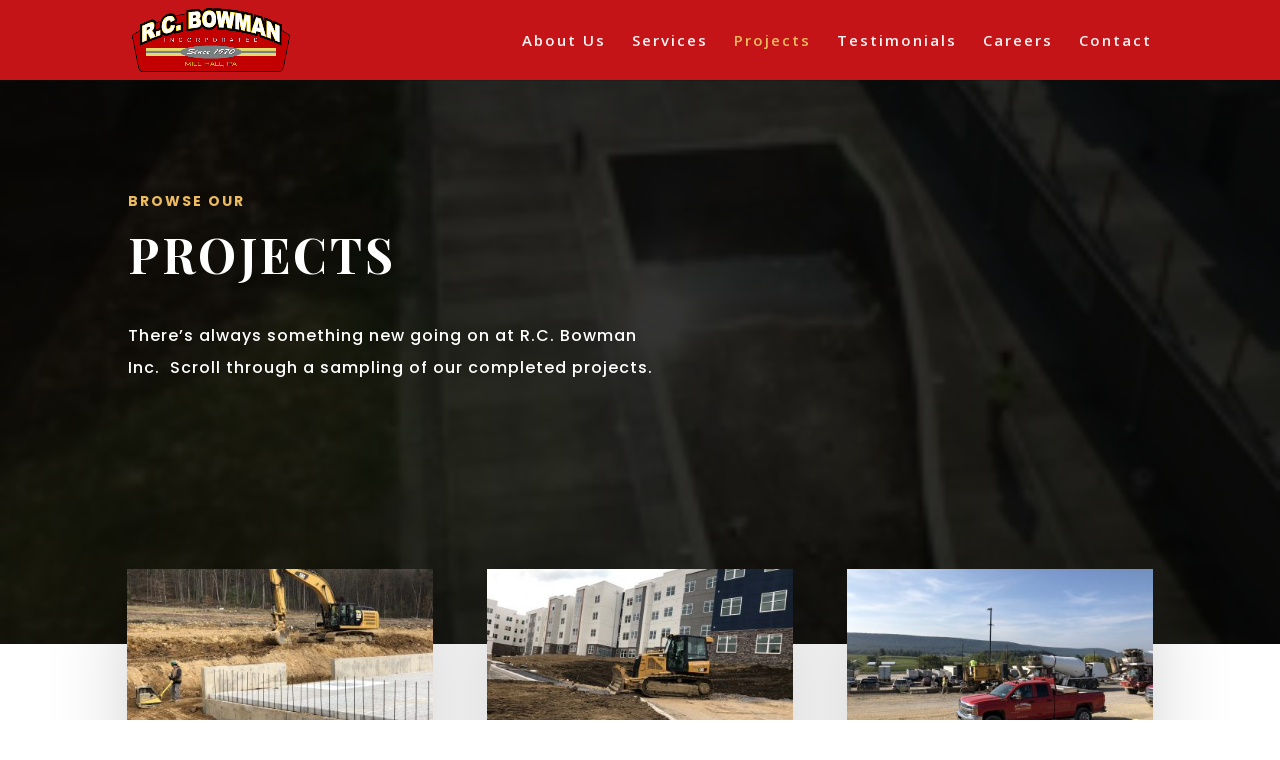

--- FILE ---
content_type: text/html; charset=UTF-8
request_url: https://rcbowmaninc.com/projects/
body_size: 7199
content:
<!DOCTYPE html>
<html lang="en-US">
<head>
	<meta charset="UTF-8" />
<meta http-equiv="X-UA-Compatible" content="IE=edge">
	<link rel="pingback" href="https://rcbowmaninc.com/xmlrpc.php" />

	<script type="text/javascript">
		document.documentElement.className = 'js';
	</script>

	<script>var et_site_url='https://rcbowmaninc.com';var et_post_id='58';function et_core_page_resource_fallback(a,b){"undefined"===typeof b&&(b=a.sheet.cssRules&&0===a.sheet.cssRules.length);b&&(a.onerror=null,a.onload=null,a.href?a.href=et_site_url+"/?et_core_page_resource="+a.id+et_post_id:a.src&&(a.src=et_site_url+"/?et_core_page_resource="+a.id+et_post_id))}
</script><title>Projects | R.C. Bowman Inc.</title>
<link rel='dns-prefetch' href='//fonts.googleapis.com' />
<link rel='dns-prefetch' href='//s.w.org' />
<link rel="alternate" type="application/rss+xml" title="R.C. Bowman Inc. &raquo; Feed" href="https://rcbowmaninc.com/feed/" />
<link rel="alternate" type="application/rss+xml" title="R.C. Bowman Inc. &raquo; Comments Feed" href="https://rcbowmaninc.com/comments/feed/" />
		<script type="text/javascript">
			window._wpemojiSettings = {"baseUrl":"https:\/\/s.w.org\/images\/core\/emoji\/12.0.0-1\/72x72\/","ext":".png","svgUrl":"https:\/\/s.w.org\/images\/core\/emoji\/12.0.0-1\/svg\/","svgExt":".svg","source":{"concatemoji":"https:\/\/rcbowmaninc.com\/wp-includes\/js\/wp-emoji-release.min.js?ver=5.3.20"}};
			!function(e,a,t){var n,r,o,i=a.createElement("canvas"),p=i.getContext&&i.getContext("2d");function s(e,t){var a=String.fromCharCode;p.clearRect(0,0,i.width,i.height),p.fillText(a.apply(this,e),0,0);e=i.toDataURL();return p.clearRect(0,0,i.width,i.height),p.fillText(a.apply(this,t),0,0),e===i.toDataURL()}function c(e){var t=a.createElement("script");t.src=e,t.defer=t.type="text/javascript",a.getElementsByTagName("head")[0].appendChild(t)}for(o=Array("flag","emoji"),t.supports={everything:!0,everythingExceptFlag:!0},r=0;r<o.length;r++)t.supports[o[r]]=function(e){if(!p||!p.fillText)return!1;switch(p.textBaseline="top",p.font="600 32px Arial",e){case"flag":return s([127987,65039,8205,9895,65039],[127987,65039,8203,9895,65039])?!1:!s([55356,56826,55356,56819],[55356,56826,8203,55356,56819])&&!s([55356,57332,56128,56423,56128,56418,56128,56421,56128,56430,56128,56423,56128,56447],[55356,57332,8203,56128,56423,8203,56128,56418,8203,56128,56421,8203,56128,56430,8203,56128,56423,8203,56128,56447]);case"emoji":return!s([55357,56424,55356,57342,8205,55358,56605,8205,55357,56424,55356,57340],[55357,56424,55356,57342,8203,55358,56605,8203,55357,56424,55356,57340])}return!1}(o[r]),t.supports.everything=t.supports.everything&&t.supports[o[r]],"flag"!==o[r]&&(t.supports.everythingExceptFlag=t.supports.everythingExceptFlag&&t.supports[o[r]]);t.supports.everythingExceptFlag=t.supports.everythingExceptFlag&&!t.supports.flag,t.DOMReady=!1,t.readyCallback=function(){t.DOMReady=!0},t.supports.everything||(n=function(){t.readyCallback()},a.addEventListener?(a.addEventListener("DOMContentLoaded",n,!1),e.addEventListener("load",n,!1)):(e.attachEvent("onload",n),a.attachEvent("onreadystatechange",function(){"complete"===a.readyState&&t.readyCallback()})),(n=t.source||{}).concatemoji?c(n.concatemoji):n.wpemoji&&n.twemoji&&(c(n.twemoji),c(n.wpemoji)))}(window,document,window._wpemojiSettings);
		</script>
		<meta content="Divi v.4.0.9" name="generator"/><style type="text/css">
img.wp-smiley,
img.emoji {
	display: inline !important;
	border: none !important;
	box-shadow: none !important;
	height: 1em !important;
	width: 1em !important;
	margin: 0 .07em !important;
	vertical-align: -0.1em !important;
	background: none !important;
	padding: 0 !important;
}
</style>
	<link rel='stylesheet' id='wp-block-library-css'  href='https://rcbowmaninc.com/wp-includes/css/dist/block-library/style.min.css?ver=5.3.20' type='text/css' media='all' />
<link rel='stylesheet' id='contact-form-7-css'  href='https://rcbowmaninc.com/wp-content/plugins/contact-form-7/includes/css/styles.css?ver=5.1.6' type='text/css' media='all' />
<link rel='stylesheet' id='divi-fonts-css'  href='https://fonts.googleapis.com/css?family=Open+Sans:300italic,400italic,600italic,700italic,800italic,400,300,600,700,800&#038;subset=latin,latin-ext' type='text/css' media='all' />
<link rel='stylesheet' id='divi-style-css'  href='https://rcbowmaninc.com/wp-content/themes/Divi/style.css?ver=4.0.9' type='text/css' media='all' />
<link rel='stylesheet' id='et-builder-googlefonts-cached-css'  href='https://fonts.googleapis.com/css?family=Poppins%3A100%2C100italic%2C200%2C200italic%2C300%2C300italic%2Cregular%2Citalic%2C500%2C500italic%2C600%2C600italic%2C700%2C700italic%2C800%2C800italic%2C900%2C900italic%7CPlayfair+Display%3Aregular%2Citalic%2C700%2C700italic%2C900%2C900italic%7CSaira+Extra+Condensed%3A100%2C200%2C300%2Cregular%2C500%2C600%2C700%2C800%2C900&#038;ver=5.3.20#038;subset=latin,latin-ext' type='text/css' media='all' />
<link rel='stylesheet' id='dashicons-css'  href='https://rcbowmaninc.com/wp-includes/css/dashicons.min.css?ver=5.3.20' type='text/css' media='all' />
<script type='text/javascript' src='https://rcbowmaninc.com/wp-includes/js/jquery/jquery.js?ver=1.12.4-wp'></script>
<script type='text/javascript' src='https://rcbowmaninc.com/wp-includes/js/jquery/jquery-migrate.min.js?ver=1.4.1'></script>
<script type='text/javascript'>
/* <![CDATA[ */
var et_core_api_spam_recaptcha = {"site_key":"","page_action":{"action":"projects"}};
/* ]]> */
</script>
<script type='text/javascript' src='https://rcbowmaninc.com/wp-content/themes/Divi/core/admin/js/recaptcha.js?ver=5.3.20'></script>
<link rel='https://api.w.org/' href='https://rcbowmaninc.com/wp-json/' />
<link rel="EditURI" type="application/rsd+xml" title="RSD" href="https://rcbowmaninc.com/xmlrpc.php?rsd" />
<link rel="wlwmanifest" type="application/wlwmanifest+xml" href="https://rcbowmaninc.com/wp-includes/wlwmanifest.xml" /> 
<meta name="generator" content="WordPress 5.3.20" />
<link rel="canonical" href="https://rcbowmaninc.com/projects/" />
<link rel='shortlink' href='https://rcbowmaninc.com/?p=58' />
<link rel="alternate" type="application/json+oembed" href="https://rcbowmaninc.com/wp-json/oembed/1.0/embed?url=https%3A%2F%2Frcbowmaninc.com%2Fprojects%2F" />
<link rel="alternate" type="text/xml+oembed" href="https://rcbowmaninc.com/wp-json/oembed/1.0/embed?url=https%3A%2F%2Frcbowmaninc.com%2Fprojects%2F&#038;format=xml" />
<meta name="viewport" content="width=device-width, initial-scale=1.0, maximum-scale=1.0, user-scalable=0" /><link rel="shortcut icon" href="" /><link rel="stylesheet" id="et-core-unified-58-cached-inline-styles" href="https://rcbowmaninc.com/wp-content/et-cache/58/et-core-unified-58-17679863115656.min.css" onerror="et_core_page_resource_fallback(this, true)" onload="et_core_page_resource_fallback(this)" /></head>
<body class="page-template-default page page-id-58 et_pb_button_helper_class et_fixed_nav et_show_nav et_primary_nav_dropdown_animation_fade et_secondary_nav_dropdown_animation_fade et_header_style_left et_pb_footer_columns4 et_cover_background et_pb_gutter osx et_pb_gutters3 et_pb_pagebuilder_layout et_no_sidebar et_divi_theme et-db et_minified_js et_minified_css">
	<div id="page-container">

	
	
			<header id="main-header" data-height-onload="66">
			<div class="container clearfix et_menu_container">
							<div class="logo_container">
					<span class="logo_helper"></span>
					<a href="https://rcbowmaninc.com/">
						<img src="https://rcbowmaninc.com/wp-content/uploads/2019/07/logo.png" alt="R.C. Bowman Inc." id="logo" data-height-percentage="80" />
					</a>
				</div>
							<div id="et-top-navigation" data-height="66" data-fixed-height="40">
											<nav id="top-menu-nav">
						<ul id="top-menu" class="nav"><li id="menu-item-76" class="menu-item menu-item-type-post_type menu-item-object-page menu-item-76"><a href="https://rcbowmaninc.com/about-us/">About Us</a></li>
<li id="menu-item-72" class="menu-item menu-item-type-post_type menu-item-object-page menu-item-72"><a href="https://rcbowmaninc.com/services/">Services</a></li>
<li id="menu-item-71" class="menu-item menu-item-type-post_type menu-item-object-page current-menu-item page_item page-item-58 current_page_item menu-item-71"><a href="https://rcbowmaninc.com/projects/" aria-current="page">Projects</a></li>
<li id="menu-item-68" class="menu-item menu-item-type-post_type menu-item-object-page menu-item-68"><a href="https://rcbowmaninc.com/testimonials/">Testimonials</a></li>
<li id="menu-item-70" class="menu-item menu-item-type-post_type menu-item-object-page menu-item-70"><a href="https://rcbowmaninc.com/careers/">Careers</a></li>
<li id="menu-item-69" class="menu-item menu-item-type-post_type menu-item-object-page menu-item-69"><a href="https://rcbowmaninc.com/contact/">Contact</a></li>
</ul>						</nav>
					
					
					
					
					<div id="et_mobile_nav_menu">
				<div class="mobile_nav closed">
					<span class="select_page">Select Page</span>
					<span class="mobile_menu_bar mobile_menu_bar_toggle"></span>
				</div>
			</div>				</div> <!-- #et-top-navigation -->
			</div> <!-- .container -->
			<div class="et_search_outer">
				<div class="container et_search_form_container">
					<form role="search" method="get" class="et-search-form" action="https://rcbowmaninc.com/">
					<input type="search" class="et-search-field" placeholder="Search &hellip;" value="" name="s" title="Search for:" />					</form>
					<span class="et_close_search_field"></span>
				</div>
			</div>
		</header> <!-- #main-header -->
			<div id="et-main-area">
	
<div id="main-content">


			
				<article id="post-58" class="post-58 page type-page status-publish hentry">

				
					<div class="entry-content">
					<div id="et-boc" class="et-boc">
			
		<div class="et-l et-l--post">
			<div class="et_builder_inner_content et_pb_gutters3">
		<div class="et_pb_section et_pb_section_0 et_pb_fullwidth_section et_section_regular">
				
				
				
				
					<section class="et_pb_module et_pb_fullwidth_header et_pb_fullwidth_header_0 et_hover_enabled et_pb_text_align_left et_pb_bg_layout_dark">
				
				
				<div class="et_pb_fullwidth_header_container left">
					<div class="header-content-container center">
					<div class="header-content">
						
						<h1 class="et_pb_module_header">browse our</h1>
						<span class="et_pb_fullwidth_header_subhead">Projects</span>
						<div class="et_pb_header_content_wrapper"><p>&nbsp;</p>
<p>There&#8217;s always something new going on at R.C. Bowman Inc.  Scroll through a sampling of our completed projects.</p></div>
						
					</div>
				</div>
					
				</div>
				<div class="et_pb_fullwidth_header_overlay"></div>
				<div class="et_pb_fullwidth_header_scroll"></div>
			</section>
				
				
			</div> <!-- .et_pb_section --><div class="et_pb_section et_pb_section_1 et_section_regular">
				
				
				
				
					<div class="et_pb_row et_pb_row_0">
				<div class="et_pb_column et_pb_column_4_4 et_pb_column_0  et_pb_css_mix_blend_mode_passthrough et-last-child">
				
				
				<div class="et_pb_with_border et_pb_module et_pb_blog_0 et_animated et_pb_blog_grid_wrapper">
					<div class="et_pb_blog_grid clearfix  et_pb_text_align_center">
					
					
					<div class="et_pb_ajax_pagination_container">
						<div class="et_pb_salvattore_content" data-columns>
			<article id="post-403" class="et_pb_post clearfix post-403 post type-post status-publish format-standard has-post-thumbnail hentry category-excavating">

			<div class="et_pb_image_container"><a href="https://rcbowmaninc.com/2019/11/06/nicholas-farm/" class="entry-featured-image-url"><img src="https://rcbowmaninc.com/wp-content/uploads/2019/11/Farm-5-400x250.jpg" alt="Nicholas Farm" class="" srcset="https://rcbowmaninc.com/wp-content/uploads/2019/11/Farm-5.jpg 479w, https://rcbowmaninc.com/wp-content/uploads/2019/11/Farm-5-400x250.jpg 480w " sizes="(max-width:479px) 479w, 100vw "  width='400' height='250' /></a></div> <!-- .et_pb_image_container -->
												<h2 class="entry-title"><a href="https://rcbowmaninc.com/2019/11/06/nicholas-farm/">Nicholas Farm</a></h2>
				
				<p class="post-meta"><a href="https://rcbowmaninc.com/category/excavating/" rel="tag">Excavating</a></p><div class="post-content"><div class="post-content-inner"><p>Setting the barn decking and backfilling the barn.</p>
</div></div>			
			</article> <!-- .et_pb_post -->
			
			<article id="post-290" class="et_pb_post clearfix post-290 post type-post status-publish format-standard has-post-thumbnail hentry category-excavating">

			<div class="et_pb_image_container"><a href="https://rcbowmaninc.com/2019/10/28/helix-student-housing/" class="entry-featured-image-url"><img src="https://rcbowmaninc.com/wp-content/uploads/2019/10/Excavating-2-400x250.jpg" alt="Helix Student Housing" class="" srcset="https://rcbowmaninc.com/wp-content/uploads/2019/10/Excavating-2.jpg 479w, https://rcbowmaninc.com/wp-content/uploads/2019/10/Excavating-2-400x250.jpg 480w " sizes="(max-width:479px) 479w, 100vw "  width='400' height='250' /></a></div> <!-- .et_pb_image_container -->
												<h2 class="entry-title"><a href="https://rcbowmaninc.com/2019/10/28/helix-student-housing/">Helix Student Housing</a></h2>
				
				<p class="post-meta"><a href="https://rcbowmaninc.com/category/excavating/" rel="tag">Excavating</a></p><div class="post-content"><div class="post-content-inner"><p>Finishing touches spreading topsoil on this multi-million dollar 2 year project.</p>
</div></div>			
			</article> <!-- .et_pb_post -->
			
			<article id="post-175" class="et_pb_post clearfix post-175 post type-post status-publish format-standard has-post-thumbnail hentry category-excavating">

			<div class="et_pb_image_container"><a href="https://rcbowmaninc.com/2019/09/09/nicholas-meats-curb-barn/" class="entry-featured-image-url"><img src="https://rcbowmaninc.com/wp-content/uploads/2019/07/IMG_1301-400x250.jpg" alt="Nicholas Meats" class="" srcset="https://rcbowmaninc.com/wp-content/uploads/2019/07/IMG_1301.jpg 479w, https://rcbowmaninc.com/wp-content/uploads/2019/07/IMG_1301-400x250.jpg 480w " sizes="(max-width:479px) 479w, 100vw "  width='400' height='250' /></a></div> <!-- .et_pb_image_container -->
												<h2 class="entry-title"><a href="https://rcbowmaninc.com/2019/09/09/nicholas-meats-curb-barn/">Nicholas Meats</a></h2>
				
				<p class="post-meta"><a href="https://rcbowmaninc.com/category/excavating/" rel="tag">Excavating</a></p><div class="post-content"><div class="post-content-inner"><p>New parking lots along with a new entrance constructed of RCC (Roller Compacted Concrete) are part of this 3 year 22 million dollar expansion project.</p>
</div></div>			
			</article> <!-- .et_pb_post -->
			
			<article id="post-173" class="et_pb_post clearfix post-173 post type-post status-publish format-standard has-post-thumbnail hentry category-excavating">

			<div class="et_pb_image_container"><a href="https://rcbowmaninc.com/2019/07/18/suburban-water-authority/" class="entry-featured-image-url"><img src="https://rcbowmaninc.com/wp-content/uploads/2019/07/water-authority1-400x250.jpg" alt="Suburban Water Authority" class="" srcset="https://rcbowmaninc.com/wp-content/uploads/2019/07/water-authority1.jpg 479w, https://rcbowmaninc.com/wp-content/uploads/2019/07/water-authority1-400x250.jpg 480w " sizes="(max-width:479px) 479w, 100vw "  width='400' height='250' /></a></div> <!-- .et_pb_image_container -->
												<h2 class="entry-title"><a href="https://rcbowmaninc.com/2019/07/18/suburban-water-authority/">Suburban Water Authority</a></h2>
				
				<p class="post-meta"><a href="https://rcbowmaninc.com/category/excavating/" rel="tag">Excavating</a></p><div class="post-content"><div class="post-content-inner"><p>Suburban Water Authority's new water tower was constructed to improve pressure for their existing system. The footer for the tower was over five feet thick to hold the weight of the new tower.</p>
</div></div>			
			</article> <!-- .et_pb_post -->
			
			<article id="post-170" class="et_pb_post clearfix post-170 post type-post status-publish format-standard has-post-thumbnail hentry category-paving">

			<div class="et_pb_image_container"><a href="https://rcbowmaninc.com/2019/07/18/scotts-landscaping-paving/" class="entry-featured-image-url"><img src="https://rcbowmaninc.com/wp-content/uploads/2019/07/db_Scott-s_Landscaping-09_08_06_0013-400x250.jpg" alt="Scott’s Landscaping Paving" class="" srcset="https://rcbowmaninc.com/wp-content/uploads/2019/07/db_Scott-s_Landscaping-09_08_06_0013.jpg 479w, https://rcbowmaninc.com/wp-content/uploads/2019/07/db_Scott-s_Landscaping-09_08_06_0013-400x250.jpg 480w " sizes="(max-width:479px) 479w, 100vw "  width='400' height='250' /></a></div> <!-- .et_pb_image_container -->
												<h2 class="entry-title"><a href="https://rcbowmaninc.com/2019/07/18/scotts-landscaping-paving/">Scott’s Landscaping Paving</a></h2>
				
				<p class="post-meta"><a href="https://rcbowmaninc.com/category/paving/" rel="tag">Paving</a></p><div class="post-content"><div class="post-content-inner"><p>Located on RT322 just outside of State College, paving completes Scott’s new facility.</p>
</div></div>			
			</article> <!-- .et_pb_post -->
			
			<article id="post-168" class="et_pb_post clearfix post-168 post type-post status-publish format-standard has-post-thumbnail hentry category-paving">

			<div class="et_pb_image_container"><a href="https://rcbowmaninc.com/2019/07/18/blad-eagle-state-dsa/" class="entry-featured-image-url"><img src="https://rcbowmaninc.com/wp-content/uploads/2019/10/water-authority3-400x250.jpg" alt="Bald Eagle State Forest DSA" class="" srcset="https://rcbowmaninc.com/wp-content/uploads/2019/10/water-authority3.jpg 479w, https://rcbowmaninc.com/wp-content/uploads/2019/10/water-authority3-400x250.jpg 480w " sizes="(max-width:479px) 479w, 100vw "  width='400' height='250' /></a></div> <!-- .et_pb_image_container -->
												<h2 class="entry-title"><a href="https://rcbowmaninc.com/2019/07/18/blad-eagle-state-dsa/">Bald Eagle State Forest DSA</a></h2>
				
				<p class="post-meta"><a href="https://rcbowmaninc.com/category/paving/" rel="tag">Paving</a></p><div class="post-content"><div class="post-content-inner"><p>R.C. Bowman Inc. paves miles of State forest roads every year. Placing DSA(driving surface aggregate) for both DCNR and the Pennsylvania State Game Commission.</p>
</div></div>			
			</article> <!-- .et_pb_post -->
			
			<article id="post-153" class="et_pb_post clearfix post-153 post type-post status-publish format-standard has-post-thumbnail hentry category-paving">

			<div class="et_pb_image_container"><a href="https://rcbowmaninc.com/2019/07/18/lock-haven-moose-club/" class="entry-featured-image-url"><img src="https://rcbowmaninc.com/wp-content/uploads/2019/07/water-authority2-400x250.jpg" alt="Lock Haven Moose Club" class="" srcset="https://rcbowmaninc.com/wp-content/uploads/2019/07/water-authority2.jpg 479w, https://rcbowmaninc.com/wp-content/uploads/2019/07/water-authority2-400x250.jpg 480w " sizes="(max-width:479px) 479w, 100vw "  width='400' height='250' /></a></div> <!-- .et_pb_image_container -->
												<h2 class="entry-title"><a href="https://rcbowmaninc.com/2019/07/18/lock-haven-moose-club/">Lock Haven Moose Club</a></h2>
				
				<p class="post-meta"><a href="https://rcbowmaninc.com/category/paving/" rel="tag">Paving</a></p><div class="post-content"><div class="post-content-inner"><p>The Lock Haven Moose Lodge's new facility is beautiful. The Loyal order of the Moose provide assistance to the local communities.</p>
</div></div>			
			</article> <!-- .et_pb_post -->
			</div><!-- .et_pb_salvattore_content --><div><div class="pagination clearfix">
	<div class="alignleft"></div>
	<div class="alignright"></div>
</div></div></div> <!-- .et_pb_posts -->
					</div>
					 
				</div>
			</div> <!-- .et_pb_column -->
				
				
			</div> <!-- .et_pb_row -->
				
				
			</div> <!-- .et_pb_section --><div class="et_pb_section et_pb_section_2 et_pb_with_background et_section_regular">
				
				
				
				
					<div class="et_pb_row et_pb_row_1 et_animated">
				<div class="et_pb_column et_pb_column_1_2 et_pb_column_1  et_pb_css_mix_blend_mode_passthrough">
				
				
				<div class="et_pb_module et_pb_text et_pb_text_0  et_pb_text_align_center et_pb_bg_layout_light">
				
				
				<div class="et_pb_text_inner"><h2>Get In Touch</h2></div>
			</div> <!-- .et_pb_text --><div class="et_pb_module et_pb_code et_pb_code_0">
				
				
				<div class="et_pb_code_inner"><div role="form" class="wpcf7" id="wpcf7-f36-p58-o1" lang="en-US" dir="ltr">
<div class="screen-reader-response"></div>
<form action="/projects/#wpcf7-f36-p58-o1" method="post" class="wpcf7-form" novalidate="novalidate">
<div style="display: none;">
<input type="hidden" name="_wpcf7" value="36" />
<input type="hidden" name="_wpcf7_version" value="5.1.6" />
<input type="hidden" name="_wpcf7_locale" value="en_US" />
<input type="hidden" name="_wpcf7_unit_tag" value="wpcf7-f36-p58-o1" />
<input type="hidden" name="_wpcf7_container_post" value="58" />
</div>
<p><label> Your Name (required)<br />
    <span class="wpcf7-form-control-wrap your-name"><input type="text" name="your-name" value="" size="40" class="wpcf7-form-control wpcf7-text wpcf7-validates-as-required" aria-required="true" aria-invalid="false" /></span> </label></p>
<p><label> Phone<br />
<span class="wpcf7-form-control-wrap tel-111"><input type="tel" name="tel-111" value="" size="40" class="wpcf7-form-control wpcf7-text wpcf7-tel wpcf7-validates-as-tel" aria-invalid="false" /></span></label></p>
<p><label> Your Email (required)<br />
    <span class="wpcf7-form-control-wrap your-email"><input type="email" name="your-email" value="" size="40" class="wpcf7-form-control wpcf7-text wpcf7-email wpcf7-validates-as-required wpcf7-validates-as-email" aria-required="true" aria-invalid="false" /></span> </label></p>
<p><label> Your Message<br />
    <span class="wpcf7-form-control-wrap your-message"><textarea name="your-message" cols="40" rows="10" class="wpcf7-form-control wpcf7-textarea" aria-invalid="false"></textarea></span> </label></p>
<p><input type="submit" value="Send" class="wpcf7-form-control wpcf7-submit" /></p>
<div class="wpcf7-response-output wpcf7-display-none"></div></form></div></div>
			</div> <!-- .et_pb_code -->
			</div> <!-- .et_pb_column --><div class="et_pb_column et_pb_column_1_2 et_pb_column_2  et_pb_css_mix_blend_mode_passthrough et-last-child">
				
				
				<div class="et_pb_with_border et_pb_module et_pb_text et_pb_text_1  et_pb_text_align_center et_pb_bg_layout_dark">
				
				
				<div class="et_pb_text_inner"><p><span>R.C. Bowman Inc.</span></p>
<p><span>7436 Nittany Valley Dr<br /> </span><span>mILL hALL, pa 17751</span><br /> (570) 726-4707<br /> info@RCBOWMANINC.com</p></div>
			</div> <!-- .et_pb_text -->
			</div> <!-- .et_pb_column -->
				
				
			</div> <!-- .et_pb_row -->
				
				
			</div> <!-- .et_pb_section -->		</div><!-- .et_builder_inner_content -->
	</div><!-- .et-l -->
	
			
		</div><!-- #et-boc -->
							</div> <!-- .entry-content -->

				
				</article> <!-- .et_pb_post -->

			

</div> <!-- #main-content -->


			<footer id="main-footer">
				

		
				<div id="footer-bottom">
					<div class="container clearfix">
				<ul class="et-social-icons">


</ul><p id="footer-info">Designed by <a href="http://www.elegantthemes.com" title="Premium WordPress Themes">Elegant Themes</a> | Powered by <a href="http://www.wordpress.org">WordPress</a></p>					</div>	<!-- .container -->
				</div>
			</footer> <!-- #main-footer -->
		</div> <!-- #et-main-area -->


	</div> <!-- #page-container -->

		<script type="text/javascript">
				var et_animation_data = [{"class":"et_pb_blog_0","style":"slideBottom","repeat":"once","duration":"1000ms","delay":"0ms","intensity":"3%","starting_opacity":"100%","speed_curve":"ease-in-out"},{"class":"et_pb_row_1","style":"slideBottom","repeat":"once","duration":"1500ms","delay":"200ms","intensity":"10%","starting_opacity":"100%","speed_curve":"ease-in-out"}];
			</script>
	<link rel='stylesheet' id='mediaelement-css'  href='https://rcbowmaninc.com/wp-includes/js/mediaelement/mediaelementplayer-legacy.min.css?ver=4.2.13-9993131' type='text/css' media='all' />
<link rel='stylesheet' id='wp-mediaelement-css'  href='https://rcbowmaninc.com/wp-includes/js/mediaelement/wp-mediaelement.min.css?ver=5.3.20' type='text/css' media='all' />
<script type='text/javascript'>
/* <![CDATA[ */
var wpcf7 = {"apiSettings":{"root":"https:\/\/rcbowmaninc.com\/wp-json\/contact-form-7\/v1","namespace":"contact-form-7\/v1"}};
/* ]]> */
</script>
<script type='text/javascript' src='https://rcbowmaninc.com/wp-content/plugins/contact-form-7/includes/js/scripts.js?ver=5.1.6'></script>
<script type='text/javascript'>
/* <![CDATA[ */
var DIVI = {"item_count":"%d Item","items_count":"%d Items"};
var et_shortcodes_strings = {"previous":"Previous","next":"Next"};
var et_pb_custom = {"ajaxurl":"https:\/\/rcbowmaninc.com\/wp-admin\/admin-ajax.php","images_uri":"https:\/\/rcbowmaninc.com\/wp-content\/themes\/Divi\/images","builder_images_uri":"https:\/\/rcbowmaninc.com\/wp-content\/themes\/Divi\/includes\/builder\/images","et_frontend_nonce":"e6a715f0f9","subscription_failed":"Please, check the fields below to make sure you entered the correct information.","et_ab_log_nonce":"e8053ad4b5","fill_message":"Please, fill in the following fields:","contact_error_message":"Please, fix the following errors:","invalid":"Invalid email","captcha":"Captcha","prev":"Prev","previous":"Previous","next":"Next","wrong_captcha":"You entered the wrong number in captcha.","ignore_waypoints":"no","is_divi_theme_used":"1","widget_search_selector":".widget_search","ab_tests":[],"is_ab_testing_active":"","page_id":"58","unique_test_id":"","ab_bounce_rate":"5","is_cache_plugin_active":"no","is_shortcode_tracking":"","tinymce_uri":""}; var et_frontend_scripts = {"builderCssContainerPrefix":"#et-boc","builderCssLayoutPrefix":"#et-boc .et-l"};
var et_pb_box_shadow_elements = [];
/* ]]> */
</script>
<script type='text/javascript' src='https://rcbowmaninc.com/wp-content/themes/Divi/js/custom.min.js?ver=4.0.9'></script>
<script type='text/javascript' src='https://rcbowmaninc.com/wp-content/themes/Divi/core/admin/js/common.js?ver=4.0.9'></script>
<script type='text/javascript' src='https://rcbowmaninc.com/wp-includes/js/wp-embed.min.js?ver=5.3.20'></script>
<script type='text/javascript'>
var mejsL10n = {"language":"en","strings":{"mejs.install-flash":"You are using a browser that does not have Flash player enabled or installed. Please turn on your Flash player plugin or download the latest version from https:\/\/get.adobe.com\/flashplayer\/","mejs.fullscreen-off":"Turn off Fullscreen","mejs.fullscreen-on":"Go Fullscreen","mejs.download-video":"Download Video","mejs.fullscreen":"Fullscreen","mejs.time-jump-forward":["Jump forward 1 second","Jump forward %1 seconds"],"mejs.loop":"Toggle Loop","mejs.play":"Play","mejs.pause":"Pause","mejs.close":"Close","mejs.time-slider":"Time Slider","mejs.time-help-text":"Use Left\/Right Arrow keys to advance one second, Up\/Down arrows to advance ten seconds.","mejs.time-skip-back":["Skip back 1 second","Skip back %1 seconds"],"mejs.captions-subtitles":"Captions\/Subtitles","mejs.captions-chapters":"Chapters","mejs.none":"None","mejs.mute-toggle":"Mute Toggle","mejs.volume-help-text":"Use Up\/Down Arrow keys to increase or decrease volume.","mejs.unmute":"Unmute","mejs.mute":"Mute","mejs.volume-slider":"Volume Slider","mejs.video-player":"Video Player","mejs.audio-player":"Audio Player","mejs.ad-skip":"Skip ad","mejs.ad-skip-info":["Skip in 1 second","Skip in %1 seconds"],"mejs.source-chooser":"Source Chooser","mejs.stop":"Stop","mejs.speed-rate":"Speed Rate","mejs.live-broadcast":"Live Broadcast","mejs.afrikaans":"Afrikaans","mejs.albanian":"Albanian","mejs.arabic":"Arabic","mejs.belarusian":"Belarusian","mejs.bulgarian":"Bulgarian","mejs.catalan":"Catalan","mejs.chinese":"Chinese","mejs.chinese-simplified":"Chinese (Simplified)","mejs.chinese-traditional":"Chinese (Traditional)","mejs.croatian":"Croatian","mejs.czech":"Czech","mejs.danish":"Danish","mejs.dutch":"Dutch","mejs.english":"English","mejs.estonian":"Estonian","mejs.filipino":"Filipino","mejs.finnish":"Finnish","mejs.french":"French","mejs.galician":"Galician","mejs.german":"German","mejs.greek":"Greek","mejs.haitian-creole":"Haitian Creole","mejs.hebrew":"Hebrew","mejs.hindi":"Hindi","mejs.hungarian":"Hungarian","mejs.icelandic":"Icelandic","mejs.indonesian":"Indonesian","mejs.irish":"Irish","mejs.italian":"Italian","mejs.japanese":"Japanese","mejs.korean":"Korean","mejs.latvian":"Latvian","mejs.lithuanian":"Lithuanian","mejs.macedonian":"Macedonian","mejs.malay":"Malay","mejs.maltese":"Maltese","mejs.norwegian":"Norwegian","mejs.persian":"Persian","mejs.polish":"Polish","mejs.portuguese":"Portuguese","mejs.romanian":"Romanian","mejs.russian":"Russian","mejs.serbian":"Serbian","mejs.slovak":"Slovak","mejs.slovenian":"Slovenian","mejs.spanish":"Spanish","mejs.swahili":"Swahili","mejs.swedish":"Swedish","mejs.tagalog":"Tagalog","mejs.thai":"Thai","mejs.turkish":"Turkish","mejs.ukrainian":"Ukrainian","mejs.vietnamese":"Vietnamese","mejs.welsh":"Welsh","mejs.yiddish":"Yiddish"}};
</script>
<script type='text/javascript' src='https://rcbowmaninc.com/wp-includes/js/mediaelement/mediaelement-and-player.min.js?ver=4.2.13-9993131'></script>
<script type='text/javascript' src='https://rcbowmaninc.com/wp-includes/js/mediaelement/mediaelement-migrate.min.js?ver=5.3.20'></script>
<script type='text/javascript'>
/* <![CDATA[ */
var _wpmejsSettings = {"pluginPath":"\/wp-includes\/js\/mediaelement\/","classPrefix":"mejs-","stretching":"responsive"};
/* ]]> */
</script>
<script type='text/javascript' src='https://rcbowmaninc.com/wp-includes/js/mediaelement/wp-mediaelement.min.js?ver=5.3.20'></script>
</body>
</html>
